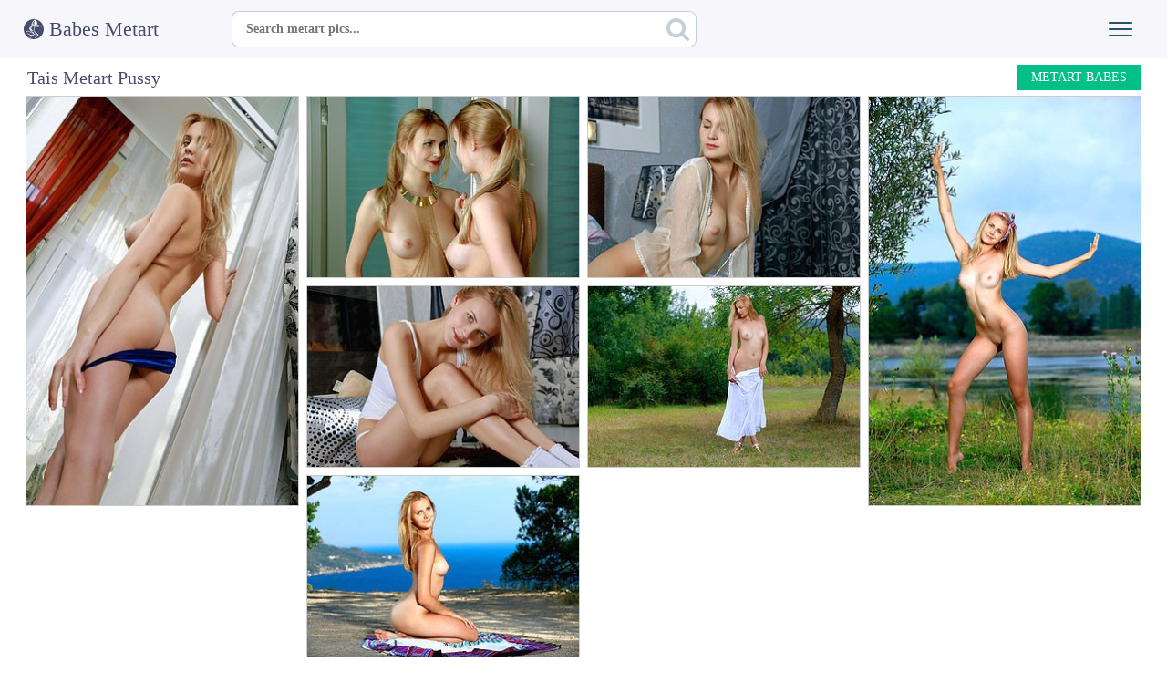

--- FILE ---
content_type: text/css
request_url: https://www.babesmetart.com/assets/styles-1679520597.css
body_size: 1629
content:
* {
    font-family: 'Helvetica Neue','Open Sans';
}
html {
    line-height: 1.15;
    -ms-text-size-adjust: 100%;
    -webkit-text-size-adjust: 100%
    overflow-y: scroll;
}
body {
    color: #1E3F59;
    font-size: 14px;
    font-weight: 400;
    background-color: #ffffff;
    margin: 0
}
.container {
    width: 1240px;
    margin: 0 auto;
    position: relative;
}
.header {
    padding: 12px 0;
    text-align: center;
    background-color: #F7F7FB;
}
.header .container {
    display: flex;
    align-items: center;
    line-height: 0;
}
.header .container>* {
    line-height: 1em;
}
.logo {
    margin-left: 6px;
    margin-right: 80px;
    color: #454C6E;
    text-decoration: none;
    font-size: 22px;
}
.logo img {
    display: inline-block;
    width: 22px;
    height: 22px;
    vertical-align: top;
}
.search{
    font-size: 0;
}
.search input,.search button {
    -webkit-appearance: none;
    outline: none;
    color: #1E3F59;
    background-color: #fff;
    vertical-align: middle;
    margin: 0;
    padding: 0;
    border: 1px solid #C5CFD6;
    border-radius: 8px;
    height: 40px;
    line-height: 3.15em;
    font-weight: 600;
}
.search input {
    border-top-right-radius: 0;
    border-bottom-right-radius: 0;
    width: 470px;
    box-sizing: border-box;
    padding-left: 15px;
    font-size: 14px;
    border-right-width: 0;
}
.search button {
    border-top-left-radius: 0;
    border-bottom-left-radius: 0;
    width: 40px;
    background: #fff url(/assets/icon_search.svg) center no-repeat;
    border-color: #C5CFD6;
    border-left-width: 0;
    cursor: pointer;
}
.nav-toggle {
    display: block;
    position: absolute;
    top: 0;
    right: 0;
    width: 38px;
    height: 38px;
    margin: 1px 12px;
    border: none;
    background: none;
    outline: none;
    cursor: pointer;
}
[class^="icon-"],[class*=" icon-"] {
    font-family: 'icons';
    speak: none;
    font-style: normal;
    font-weight: normal;
    font-variant: normal;
    text-transform: none;
    line-height: 1;
    -webkit-font-smoothing: antialiased;
    -moz-osx-font-smoothing: grayscale;
}
.nav-toggle .icon-bar {
    background-color: #28516C;
    display: block;
    width: 100%;
    height: 2px;
    -webkit-border-radius: 4px;
    -moz-border-radius: 4px;
    border-radius: 4px;
    -webkit-transition: all 0.2s;
    transition: all 0.2s;
    -webkit-transform-origin: center;
    transform-origin: center;
}
.nav-toggle:hover .icon-bar {
    background-color: #C5CFD6;
}
.nav-toggle .icon-bar+.icon-bar {
    margin-top: 5px;
}
.toggled .nav-toggle .icon-bar:nth-child(1) {
    -webkit-transform: rotate(45deg) translate(5px,5px);
    transform: rotate(45deg) translate(5px,5px);
}
.toggled .nav-toggle .icon-bar:nth-child(2) {
    background-color: transparent;
}
.toggled .nav-toggle .icon-bar:nth-child(3) {
    -webkit-transform: rotate(-45deg) translate(5px,-5px);
    transform: rotate(-45deg) translate(5px,-5px);
}
.toggled {
    position: fixed;
    left: 0;
    top: 0;
    width: 100%;
    height: 100%;
    overflow: hidden;
}
.menu{
    display: none;
    position: absolute;
    background-color: #D2D8DE;
    background-color: rgba(210,216,222,.8);
    top: 64px;
    left: 0;
    right: 0;
    bottom: 0;
    z-index: 1000;
    text-align: right;
    overflow-y: scroll;
}
.menu ul{
    list-style: none;
    margin: 0;
    padding: 15px 20px;
}
.menu li{
}
.menu a{
    font-size: 16px;
    line-height: 24px;
    padding: 5px 0;
    color: #1E3F59;
    text-decoration: none;
    font-weight: 600;
}
.menu a:hover,
.menu a:focus{
    color: #00C087;
    text-decoration: underline;
    outline: none;
}
.toggled .menu{
    display: block;
}
.toggled .search,
.toggled .main{
    -webkit-filter: blur(5px);
    -moz-filter: blur(5px);
    -ms-filter: blur(5px);
    -o-filter: blur(5px);
    filter: blur(5px);
}
.main {
}
.main h1 {
    font-weight: 300;
    margin: 0;
    padding: 10px 10px 0 10px;
    color: #454c6e;
    font-size: 20px;
}
.button_models{
    float: right;
}
.button_models a{
    background-color: #00C087;
    border: 1px solid #00C087;
    color: #FFFFFF;
    font-weight: 400;
    text-decoration: none;
    text-transform: uppercase;
    display: inline-block;
    padding: 5px 15px;
    margin: 7px 8px;
}
.button_models a:hover{
    color: #28516C;
    background-color: #fff;
}
.footer {
    font-size: 14px;
    margin: 10px 0;
}
.copyright {
    text-align: center;
    font-weight: 600;
}
.thumbs {
    font-size: 0;
    position: relative;
    margin: 4px;
}
.thumbs>* {
    font-size: 14px;
}
.thumbs>div {
    display: inline-block;
    opacity: 0;
    visibility: hidden;
    padding: 0;
    line-height: 1em;
    font-weight: 300;
    vertical-align: top;
    overflow: hidden;
    box-sizing: border-box;
    -webkit-transition: all 0.3s ease-out;
    -moz-transition: all 0.3s ease-out;
    -o-transition: all 0.3s ease-out;
    transition: all 0.3s ease-out;
    padding: 4px;
}
.thumbs.infinite{
    /*display: none;*/
}
.thumbs.infinite.wookmark-initialised{
    display: inline-block;
}
.thumbs.wookmark-initialised>div {
    opacity: 1;
    visibility: visible;
}
.thumbs>div>a {
    position: relative;
    display: block;
}
.thumbs>div>a>img {
    display: block;
    /*width: 300px;
    height: auto;*/
    box-sizing: border-box;
    border: 1px solid #CCCCCC;
    color: #CCCCCC;
}
.thumbs>div>a>span {
    position: absolute;
    left: 1px;
    right: 1px;
    bottom: 1px;
    display: block;
    background-color: #34302D;
    background: rgba(197,207,214,.6);
    color: #1E3F59;
    font-size: 18px;
    font-weight: 400;
    line-height: 1em;
    white-space: nowrap;
    padding: 7px 10px;
}
.thumbs>div>a:hover>span {
    background: rgba(197,207,214,.8);
}
.thumbs.mobile>div{
    width: 50%;
}
.thumbs.mobile.wide>div{
    width: 33%;
}
.thumbs.mobile>div>a>img{
    width: 100%;
    height: auto;
}
#loading {
    display: none;
    color: #C5CFD6;
    font-size: 90px;
    text-indent: -9999em;
    overflow: hidden;
    width: 1em;
    height: 1em;
    border-radius: 50%;
    margin: 72px auto;
    position: relative;
    z-index: 100;
    -webkit-transform: translateZ(0);
    -ms-transform: translateZ(0);
    transform: translateZ(0);
    -webkit-animation: load6 1.7s infinite ease,round 1.7s infinite ease;
    animation: load6 1.7s infinite ease,round 1.7s infinite ease
}
@-webkit-keyframes load6 {
    0%,100%,5%,95% {box-shadow: 0 -.83em 0 -.4em,0 -.83em 0 -.42em,0 -.83em 0 -.44em,0 -.83em 0 -.46em,0 -.83em 0 -.477em;}
    10%,59% {box-shadow: 0 -.83em 0 -.4em,-.087em -.825em 0 -.42em,-.173em -.812em 0 -.44em,-.256em -.789em 0 -.46em,-.297em -.775em 0 -.477em;}
    20% {box-shadow: 0 -.83em 0 -.4em,-.338em -.758em 0 -.42em,-.555em -.617em 0 -.44em,-.671em -.488em 0 -.46em,-.749em -.34em 0 -.477em;}
    38% {box-shadow: 0 -.83em 0 -.4em,-.377em -.74em 0 -.42em,-.645em -.522em 0 -.44em,-.775em -.297em 0 -.46em,-.82em -.09em 0 -.477em;}
}
@keyframes load6 {
    0%,100%,5%,95% {box-shadow: 0 -.83em 0 -.4em,0 -.83em 0 -.42em,0 -.83em 0 -.44em,0 -.83em 0 -.46em,0 -.83em 0 -.477em;}
    10%,59% {box-shadow: 0 -.83em 0 -.4em,-.087em -.825em 0 -.42em,-.173em -.812em 0 -.44em,-.256em -.789em 0 -.46em,-.297em -.775em 0 -.477em;}
    20% {box-shadow: 0 -.83em 0 -.4em,-.338em -.758em 0 -.42em,-.555em -.617em 0 -.44em,-.671em -.488em 0 -.46em,-.749em -.34em 0 -.477em;}
    38% {box-shadow: 0 -.83em 0 -.4em,-.377em -.74em 0 -.42em,-.645em -.522em 0 -.44em,-.775em -.297em 0 -.46em,-.82em -.09em 0 -.477em;}
}
@-webkit-keyframes round {
    0% {-webkit-transform: rotate(0);transform: rotate(0);}
    100% {-webkit-transform: rotate(360deg);transform: rotate(360deg);}
}
@keyframes round {
    0% {-webkit-transform: rotate(0);transform: rotate(0);}
    100% {-webkit-transform: rotate(360deg);transform: rotate(360deg);}
}
@media screen and (max-width: 1254px) {
    .container {
        width:932px;
    }
}
@media screen and (max-width: 960px) {
    .container {
        width:100%;
    }
    .header {
        padding: 0;
    }
    .header .container {
        display: block;
    }
    .logo {
        margin: 16px auto;
        display: inline-block;
    }
    .search {
        white-space: nowrap;
        position: relative;
        top: 48px;
        margin: -40px 8px 0 8px;
    }
    .search input {
        border-top-right-radius: 8px;
        border-bottom-right-radius: 8px;
        width: 100%;
        margin-right: -40px;
        padding-right: 40px;
    }
    .nav-toggle {
        margin: 8px 12px;
    }
    .menu{
        top: 54px;
    }
    .menu a{
        line-height: 30px;
    }
    .main {
        padding-top: 46px;
    }
    .main h1 {
        font-size: 14px;
    }
    .button_models a {
        padding: 3px 8px;
        margin: 6px 8px;
    }
}